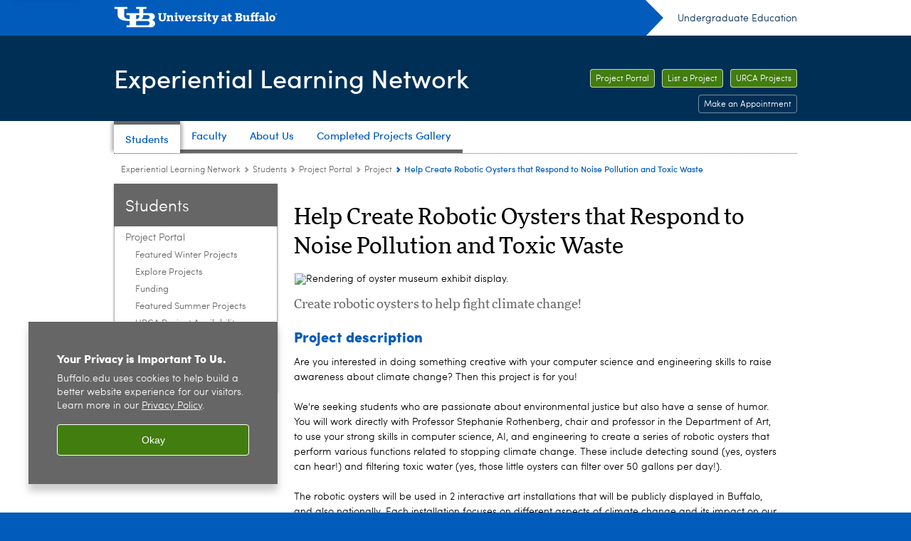

--- FILE ---
content_type: text/html; charset=UTF-8
request_url: https://www.buffalo.edu/eln/students/project-portal/host-page.host.html/content/shared/www/eln/project-portal/project-profiles/active-projects/help-create-robotic-oysters.detail.html
body_size: 8450
content:
<!DOCTYPE HTML><html lang="en" class="ubcms-65"><head><link rel="preconnect" href="https://www.googletagmanager.com/" crossorigin/><link rel="dns-prefetch" href="https://www.googletagmanager.com/"/><link rel="dns-prefetch" href="https://connect.facebook.net/"/><link rel="dns-prefetch" href="https://www.google-analytics.com/"/><meta http-equiv="X-UA-Compatible" content="IE=edge"/><meta http-equiv="content-type" content="text/html; charset=UTF-8"/><meta name="keywordIDs" content="ub-entity:eln/type/research-project,ub-entity:eln/theme/technology,ub-entity:eln/theme/sustainability,ub-entity:eln/school/cas,ub-entity:eln/theme/social-equity,ub-entity:arts-and-sciences/art,ub-entity:eln/project-availability/open,ub-entity:eln/format/hybrid-project"/><meta name="date" content="2024-12-13"/><meta property="thumbnail" content="https://www.buffalo.edu/content/shared/www/eln/project-portal/project-profiles/active-projects/help-create-robotic-oysters/_jcr_content/par/image_12499717.img.512.auto.jpg/1638392302059.jpg"/><meta property="thumbnail:alt" content="Rendering of oyster museum exhibit display. "/><meta property="og:title" content="Help Create Robotic Oysters that Respond to Noise Pollution and Toxic Waste"/><meta property="og:description" content="Create robotic oysters to help fight climate change!&amp;nbsp;"/><meta property="og:image" content="https://www.buffalo.edu/content/shared/www/eln/project-portal/project-profiles/active-projects/help-create-robotic-oysters/_jcr_content/par/image_12499717.img.512.auto.jpg/1638392302059.jpg"/><meta property="og:image:alt" content="Rendering of oyster museum exhibit display. "/><meta name="twitter:card" content="summary_large_image"/><meta id="meta-viewport" name="viewport" content="width=device-width,initial-scale=1"/><script>
            function adjustViewport() {
                if (screen.width > 720 && screen.width <= 1000) {
                    document.getElementById('meta-viewport').setAttribute('content','width=1000,initial-scale=1');
                }
                else {
                    document.getElementById('meta-viewport').setAttribute('content','width=device-width,initial-scale=1');
                }
            }

            window.addEventListener('resize', adjustViewport);
            adjustViewport();
        </script><script>(function(w,d,s,l,i){w[l]=w[l]||[];w[l].push({'gtm.start':new Date().getTime(),event:'gtm.js'});var f=d.getElementsByTagName(s)[0],j=d.createElement(s),dl=l!='dataLayer'?'&l='+l:'';j.async=true;j.src='https://www.googletagmanager.com/gtm.js?id='+i+dl;f.parentNode.insertBefore(j,f);})(window,document,'script','dataLayer','GTM-T5KRRKT');</script><script>(function(w,d,s,l,i){w[l]=w[l]||[];w[l].push({'gtm.start':new Date().getTime(),event:'gtm.js'});var f=d.getElementsByTagName(s)[0],j=d.createElement(s),dl=l!='dataLayer'?'&l='+l:'';j.async=true;j.src='https://www.googletagmanager.com/gtm.js?id='+i+dl;f.parentNode.insertBefore(j,f);})(window,document,'script','dataLayer','GTM-5ZX332');</script><title>Help Create Robotic Oysters that Respond to Noise Pollution and Toxic Waste - Experiential Learning Network - University at Buffalo</title><link rel="canonical" href="https://www.buffalo.edu/eln/students/project-portal/host-page.host.html/content/shared/www/eln/project-portal/project-profiles/active-projects/help-create-robotic-oysters.detail.html"/><meta name="keywords" content="Research Project, Technology, Sustainability, College of Arts &amp; Sciences, Social Equity, Art, Open, Hybrid Project"/><link rel="stylesheet" href="/v-05f1b1831d97ec03b6cbca87f5fdfdfd/etc/designs/ubcms/clientlibs.min.05f1b1831d97ec03b6cbca87f5fdfdfd.css" type="text/css"><link type="text/css" rel="stylesheet" href="/etc/designs/www/eln/css/main.css"/><script src="/v-0a5fefd446109e82d35bd3767b4e6bda/etc/designs/ubcms/clientlibs-polyfills.min.0a5fefd446109e82d35bd3767b4e6bda.js" nomodule></script><script src="/v-cee8557e8779d371fe722bbcdd3b3eb7/etc.clientlibs/clientlibs/granite/jquery.min.cee8557e8779d371fe722bbcdd3b3eb7.js"></script><script src="/v-c8339545b501e3db3abc37c9a4cc2d6e/etc.clientlibs/core/wcm/components/commons/site/clientlibs/container.min.c8339545b501e3db3abc37c9a4cc2d6e.js"></script><script src="/v-35068a8fcda18fa8cfe84d99ba6229b7/etc/designs/ubcms/clientlibs.min.35068a8fcda18fa8cfe84d99ba6229b7.js"></script><style>
    img.lazyload,img.lazyloading{position:relative;background:#EEE}
    img.lazyload:before,img.lazyloading:before{content:"";background:#EEE;position:absolute;top:0;left:0;bottom:0;right:0}
</style><script>
    window.top.document.documentElement.setAttribute('data-host', 'cmspub2 0117\u002D101246');
</script></head><body class="contentpage page" data-ubcms-pagetype="TWO_COL"><noscript><iframe src="https://www.googletagmanager.com/ns.html?id=GTM-T5KRRKT" height="0" width="0" style="display:none;visibility:hidden"></iframe></noscript><noscript><iframe src="https://www.googletagmanager.com/ns.html?id=GTM-5ZX332" height="0" width="0" style="display:none;visibility:hidden"></iframe></noscript><nav><a href="#skip-to-content" id="skip-to-content-link">Skip to Content</a></nav><div></div><div id="page"><div class="page-inner"><div class="page-inner-1"><div class="page-inner-2"><div class="page-inner-2a"></div><div class="page-inner-3"><header><div class="innerheader inheritedreference reference parbase"><div class="header-page unstructured-page page basicpage"><div class="root container responsivegrid no-padding"><div id="container-90b6caadef" class="cmp-container "><div class="aem-Grid aem-Grid--12 aem-Grid--default--12 "><div class="reference parbase aem-GridColumn aem-GridColumn--default--12"><div class="unstructuredpage page basicpage"><div class="par parsys "><div class="list parbase section"></div><script>UBCMS.longTermAlert.init()
</script></div></div><div contenttreeid="longtermalertbanner" contenttreestatus="Not published" style="display:none;"></div></div><div class="alertbanner reference parbase aem-GridColumn aem-GridColumn--default--12"><div contenttreeid="alertbanner" contenttreestatus="Not published" style="display:none;"></div><script>UBCMS.namespace('alert').init();</script></div><div class="core-header secondary theme-harriman-blue sans-serif aem-GridColumn aem-GridColumn--default--12"><div class="inner inherited" data-with-topnav="true"><div class="top with-parent-organizations"><div class="ub-title"><a href="//www.buffalo.edu/"> <span class="ub-logo"></span> <span class="ada-hidden"> (UB)</span> </a><div class="arrow"></div></div><div class="parent-organizations"><a href="https://undergrad.buffalo.edu/">Undergraduate Education</a></div></div><div class="stickable"><div class="main border-standard-gray"><a href="//www.buffalo.edu/" class="ub-logo-wrapper"> <span class="ub-logo"></span> <span class="ada-hidden">University at Buffalo (UB)</span> </a><div class="left"><div class="parent-organizations"><a href="https://undergrad.buffalo.edu/">Undergraduate Education</a></div><div class="site-title"><div class="title "><a href="/eln.html"> Experiential Learning Network </a></div></div></div><div class="right"><div class="tasknav container responsivegrid"><div id="container-1f413578c1" class="cmp-container"><div class="core-button buttoncomponent"><a href="/eln/students/project-portal.html" aria-label="Project Portal"> Project Portal </a></div><div class="core-button buttoncomponent"><a href="/eln/faculty/project-portal/list-a-project.html" aria-label="List a Project"> List a Project </a></div><div class="core-button buttoncomponent"><a href="/eln/students/project-portal/urca-project-availability.html" aria-label="URCA Projects"> URCA Projects </a></div><div class="core-button buttoncomponent color secondary"><a href="https://buffalo.navigate.eab.com/" aria-label="Make an Appointment"> Make an Appointment </a></div></div></div></div></div><div class="core-topnav topnav-base"><button id="mobile-toggle" class="mobile-toggle desktop-hidden" aria-expanded="false" aria-controls="topnav" title="Toggle Navigation Menu"> <span class="ada-hidden">Toggle Navigation Menu</span> </button><div class="mobile-toggle-triangle-pin desktop-hidden"></div><nav id="topnav" class="nav-main depth-1 " aria-label="site navigation"><div class="nav-main-inner"><div class="search-wrapper mobile" data-set="search-wrapper"></div><ul class="nav-wrapper top-choices" data-device="desktop" data-variant="top-choices"><li class="topnav-item compound theme-standard-gray active"><div class="nav-subtree nav-leaf topnav-item no-submenu"><span class="teaser teaser-inline " data-model="NavigationMenupageTeaser"> <a class="teaser-primary-anchor" href="/eln/students.html"> <span class="teaser-inner"> <!--noindex--><span class="teaser-date">3/20/24</span><!--endnoindex--> <span class="teaser-title">Students</span> </span> </a> </span></div></li><li class="topnav-item compound theme-standard-gray"><div class="nav-subtree nav-leaf topnav-item no-submenu"><span class="teaser teaser-inline " data-model="NavigationMenupageTeaser"> <a class="teaser-primary-anchor" href="/eln/faculty.html"> <span class="teaser-inner"> <!--noindex--><span class="teaser-date">6/6/24</span><!--endnoindex--> <span class="teaser-title">Faculty</span> </span> </a> </span></div></li><li class="topnav-item compound theme-standard-gray"><div class="nav-subtree nav-leaf topnav-item no-submenu"><span class="teaser teaser-inline " data-model="NavigationMenupageTeaser"> <a class="teaser-primary-anchor" href="/eln/about-us.html"> <span class="teaser-inner"> <!--noindex--><span class="teaser-date">6/6/24</span><!--endnoindex--> <span class="teaser-title">About Us</span> </span> </a> </span></div></li><li class="topnav-item basic theme-standard-gray"><div class="nav-subtree nav-leaf topnav-item no-submenu"><span class="teaser teaser-inline " data-model="PageTeaser"> <a class="teaser-primary-anchor" href="/eln/completed-projects-gallery.html"> <span class="teaser-inner"> <!--noindex--><span class="teaser-date">11/1/22</span><!--endnoindex--> <span class="teaser-title">Completed Projects Gallery</span> </span> </a> </span></div></li></ul><ul class="nav-wrapper full" data-device="mobile" data-variant="full"><li class="topnav-item basic theme-standard-gray active"><div class="nav-subtree nav-leaf topnav-item no-submenu"><span class="teaser teaser-inline " data-model="PageTeaser"> <a class="teaser-primary-anchor" href="/eln/students.html"> <span class="teaser-inner"> <!--noindex--><span class="teaser-date">8/8/24</span><!--endnoindex--> <span class="teaser-title">Students</span> </span> </a> </span></div></li><li class="topnav-item basic theme-standard-gray"><div class="nav-subtree nav-leaf topnav-item no-submenu"><span class="teaser teaser-inline " data-model="PageTeaser"> <a class="teaser-primary-anchor" href="/eln/faculty.html"> <span class="teaser-inner"> <!--noindex--><span class="teaser-date">5/16/25</span><!--endnoindex--> <span class="teaser-title">Faculty</span> </span> </a> </span></div></li><li class="topnav-item basic theme-standard-gray"><div class="nav-subtree nav-leaf topnav-item no-submenu"><span class="teaser teaser-inline " data-model="PageTeaser"> <a class="teaser-primary-anchor" href="/eln/about-us.html"> <span class="teaser-inner"> <!--noindex--><span class="teaser-date">7/31/25</span><!--endnoindex--> <span class="teaser-title">About Us</span> </span> </a> </span></div></li><li class="topnav-item basic theme-standard-gray"><div class="nav-subtree nav-leaf topnav-item no-submenu"><span class="teaser teaser-inline " data-model="RedirectpageTeaser"> <a class="teaser-primary-anchor" href="https://www.buffalo.edu/eln/students/project-portal/host-page.host.html/content/shared/www/eln/project-portal/topic-pages/active-topic-pages/sdg-project-challenges.detail.html"> <span class="teaser-inner"> <!--noindex--><span class="teaser-date">6/20/24</span><!--endnoindex--> <span class="teaser-title">SDG Project Challenges</span> </span> </a> </span></div></li><li class="topnav-item basic theme-standard-gray"><div class="nav-subtree nav-leaf topnav-item no-submenu"><span class="teaser teaser-inline " data-model="PageTeaser"> <a class="teaser-primary-anchor" href="/eln/completed-projects-gallery.html"> <span class="teaser-inner"> <!--noindex--><span class="teaser-date">11/1/22</span><!--endnoindex--> <span class="teaser-title">Completed Projects Gallery</span> </span> </a> </span></div></li></ul><div class="search-wrapper desktop" data-set="search-wrapper"><div class="search"><!--noindex--> <!--endnoindex--></div></div><div class="audiencenav list parbase"></div><div class="tasknav container responsivegrid"><div id="container-9d30d44011" class="cmp-container"><div class="core-button buttoncomponent"><a href="/eln/students/project-portal.html" aria-label="Project Portal"> Project Portal </a></div><div class="core-button buttoncomponent"><a href="/eln/faculty/project-portal/list-a-project.html" aria-label="List a Project"> List a Project </a></div><div class="core-button buttoncomponent"><a href="/eln/students/project-portal/urca-project-availability.html" aria-label="URCA Projects"> URCA Projects </a></div><div class="core-button buttoncomponent color secondary"><a href="https://buffalo.navigate.eab.com/" aria-label="Make an Appointment"> Make an Appointment </a></div></div></div></div></nav><script>
    // Setup document ready and window resize listeners for async/lazy loading topnav submenus.
    new UBCMS.core.topnav.SubmenuLoader(
        '\/content\/www\/eln\/config\/jumbo\u002Dheader\/jcr:content\/root\/header\/topnav',
        'https:\/\/www.buffalo.edu\/eln\/students\/project\u002Dportal\/host\u002Dpage.html',
        '.core-topnav .nav-wrapper'
    ).initLoadListeners();
</script></div></div></div><script>new UBCMS.core.header.StickyHeader('.core-header').initScrollListener();</script></div><div class="container responsivegrid no-padding aem-GridColumn aem-GridColumn--default--12"><div id="container-a8e9564923" class="cmp-container"><div class="breadcrumbs"><div class="breadcrumbs-inner" role="navigation" aria-label="breadcrumbs"><ul class="breadcrumb"><li><a aria-label="www.buffalo.edu:Experiential Learning Network" href="/eln.html">Experiential Learning Network</a> <span class="arrow"><span>&gt;</span></span></li><li><a aria-label="Experiential Learning Network:Students" href="/eln/students.html">Students</a> <span class="arrow"><span>&gt;</span></span></li><li><a aria-label="Students:Project Portal" href="/eln/students/project-portal.html">Project Portal</a> <span class="arrow"><span>&gt;</span></span></li><li><a aria-label="Project Portal:Project" href="/eln/students/project-portal/host-page.html">Project</a> <span class="arrow"><span>&gt;</span></span></li><li class="current-page">Help Create Robotic Oysters that Respond to Noise Pollution and Toxic Waste</li></ul></div></div></div></div></div></div></div></div><div contenttreeid="innerheader" contenttreestatus="Not published" style="display:none;"></div></div></header><div id="columns" class="two-column clearfix"><div class="columns-bg columns-bg-1"><div class="columns-bg columns-bg-2"><div class="columns-bg columns-bg-3"><div class="columns-bg columns-bg-4"><div id="left"><div class="leftnav"><nav class="inner" aria-label="section navigation"><div class="title"><a href="/eln/students.html"><span class="title">Students</span></a></div><ul class="menu nav-level-1"><li class="first active-trail"><span><a aria-label="Students:Project Portal" href="/eln/students/project-portal.html">Project Portal</a></span><ul class="menu nav-level-2"><li class="first"><a aria-label="Project Portal:Featured Winter Projects" href="/eln/students/project-portal/featured-winter-projects.html">Featured Winter Projects</a></li><li><a aria-label="Project Portal:Explore Projects" href="/eln/students/project-portal.html">Explore Projects</a></li><li><a aria-label="Project Portal:Funding" href="/eln/students/project-portal/funding.html">Funding</a></li><li><a aria-label="Project Portal:Featured Summer Projects" href="/eln/students/project-portal/featured-summer-projects1.html">Featured Summer Projects</a></li><li class="last"><a aria-label="Project Portal:URCA Project Availability" href="/eln/students/project-portal/urca-project-availability.html">URCA Project Availability</a></li></ul></li><li><a aria-label="Students:Opportunities &amp; Resources" href="/eln/students/opportunities.html">Opportunities &amp; Resources</a></li><li class="last"><a aria-label="Students:Undergraduate Research" href="/eln/students/undergraduate-research.html">Undergraduate Research</a></li></ul><div class="relatedLinks relatedlinksreference reference parbase"></div></nav></div><div class="mobile-left-col hide-in-narrow" data-set="mobile-center-bottom-or-right-top"><div class="leftcol parsys iparsys" role="complementary"><div class="flexmodule imagebase section"><div class="flexmodule-inner has-image"><div class="flexmodule-style-largeimg"><div id="ubcms-gen-284568850" class="teaser teaser-block teaser-split-anchor " data-model="FlexModule" data-has-media data-has-title><div class="teaser-inner"><div class="teaser-start"><div class="teaser-media teaser-images"><a href="//www.youtube.com/watch?v=aMNPXCFvMsA" class="teaser-video-popup"><div class="teaser-video" aria-label="Earn your Digital Badge"><div class="teaser-image "><img class="teaser-video-image" src="//img.youtube.com/vi/aMNPXCFvMsA/mqdefault.jpg" alt=" "/></div></div></a></div><div class="teaser-content"><div class="teaser-title nolink"><a href="/eln/students/opportunities/project-based-collaboration-digital-badges.html" class="teaser-primary-anchor " aria-label="Earn your Digital Badge"> <span aria-hidden="true">Earn your Digital Badge</span> </a></div></div></div><div class="teaser-end"><div class="teaser-content"><div class="teaser-links"><div class="list parbase"></div></div></div></div></div><div class="teaser-clear"></div><script>
        jQuery('#ubcms\u002Dgen\u002D284568850').find(
            '.teaser\u002Dvideo\u002Dpopup'
        ).magnificPopup({
            type: 'iframe',
            mainClass: 'mfp-with-zoom',
            removalDelay: 300,
            fixedContentPos: true,
            fixedBgPos: true
        });
    </script></div></div></div><div class="flexmodule-clear"></div></div><div class="section"><div class="new"></div></div><div class="iparys_inherited"><div class="leftcol iparsys parsys"></div></div></div></div></div><script>
                            (function() {
                                var $firstLeftIparsysInherited = $('#left .iparys_inherited').eq(0);
                                var $firstLeftIparsysSection = $('#left > .iparsys:first-child > .section:first-child');
                                var $mcbort = $('.mobile-center-bottom-or-right-top');

                                if ($firstLeftIparsysInherited.length && $firstLeftIparsysInherited.html().replace(/\s+|<\/?div\b[^>]*>/gi, '') === '')
                                    $firstLeftIparsysInherited.addClass('empty');
                                
                                if ($firstLeftIparsysSection.length && $firstLeftIparsysSection.html().replace(/\s+|<\/?div\b[^>]*>/gi, '') === '')
                                    $firstLeftIparsysSection.addClass('empty');
                                
                                if ($mcbort.length && $mcbort.html().replace(/\s+|<\/?div\b[^>]*>/gi, '') === '')
                                    $mcbort.addClass('empty');

                                $('[role=complementary]').each(function() {
                                    var $this = $(this);
                                    if ($this.children().filter(':not(.empty)').filter(':not(:empty)').length === 0)
                                        $this.removeAttr('role');
                                });

                                if ($('.leftcol[role=complementary]').length > 0 && $('#right[role=complementary]').length > 0) {
                                    $('.leftcol[role=complementary]').attr('aria-label', 'left column');
                                    $('#right[role=complementary]').attr('aria-label', 'right column');
                                }
                            })();
                        </script><div id="skip-to-content"></div><div id="center" role="main"><div class="mobile-content-top" data-set="content-top"></div><div class="unstructuredpage page basicpage"><div class="par parsys "><div class="title section"><h1 onpaste="onPasteFilterPlainText(event)" id="title"> Help Create Robotic Oysters that Respond to Noise Pollution and Toxic Waste </h1></div><div class="image-container image-container-680"><div class="image border-hide"><noscript><picture contenttreeid='image_12499717' contenttreestatus='Not published'><source type="image/jpeg" media="(max-width: 568px)" srcset="/content/shared/www/eln/project-portal/project-profiles/active-projects/help-create-robotic-oysters/jcr:content/par/image_12499717.img.448.auto.m.q50.jpg/1638392302059.jpg, /content/shared/www/eln/project-portal/project-profiles/active-projects/help-create-robotic-oysters/jcr:content/par/image_12499717.img.576.auto.m.q50.jpg/1638392302059.jpg 2x"><source type="image/jpeg" media="(max-width: 720px)" srcset="/content/shared/www/eln/project-portal/project-profiles/active-projects/help-create-robotic-oysters/jcr:content/par/image_12499717.img.688.auto.q80.jpg/1638392302059.jpg"><source type="image/jpeg" srcset="/content/shared/www/eln/project-portal/project-profiles/active-projects/help-create-robotic-oysters/jcr:content/par/image_12499717.img.680.auto.jpg/1638392302059.jpg, /content/shared/www/eln/project-portal/project-profiles/active-projects/help-create-robotic-oysters/jcr:content/par/image_12499717.img.1360.auto.q65.jpg/1638392302059.jpg 2x"><img alt="Rendering of oyster museum exhibit display. " width="680" class="img-680 cq-dd-image lazyload" src="/content/shared/www/eln/project-portal/project-profiles/active-projects/help-create-robotic-oysters/_jcr_content/par/image_12499717.img.680.auto.jpg/1638392302059.jpg" data-sizes="auto" data-parent-fit="contain" srcset="/content/shared/www/eln/project-portal/project-profiles/active-projects/help-create-robotic-oysters/jcr:content/par/image_12499717.img.1360.auto.q65.jpg/1638392302059.jpg 2x"></picture></noscript><picture class="no-display" contenttreeid='image_12499717' contenttreestatus='Not published'><source type="image/jpeg" media="(max-width: 568px)" data-srcset="/content/shared/www/eln/project-portal/project-profiles/active-projects/help-create-robotic-oysters/jcr:content/par/image_12499717.img.448.auto.m.q50.jpg/1638392302059.jpg, /content/shared/www/eln/project-portal/project-profiles/active-projects/help-create-robotic-oysters/jcr:content/par/image_12499717.img.576.auto.m.q50.jpg/1638392302059.jpg 2x"><source type="image/jpeg" media="(max-width: 720px)" data-srcset="/content/shared/www/eln/project-portal/project-profiles/active-projects/help-create-robotic-oysters/jcr:content/par/image_12499717.img.688.auto.q80.jpg/1638392302059.jpg"><source type="image/jpeg" data-srcset="/content/shared/www/eln/project-portal/project-profiles/active-projects/help-create-robotic-oysters/jcr:content/par/image_12499717.img.680.auto.jpg/1638392302059.jpg, /content/shared/www/eln/project-portal/project-profiles/active-projects/help-create-robotic-oysters/jcr:content/par/image_12499717.img.1360.auto.q65.jpg/1638392302059.jpg 2x"><img alt="Rendering of oyster museum exhibit display. " width="680" class="img-680 cq-dd-image lazyload" data-src="/content/shared/www/eln/project-portal/project-profiles/active-projects/help-create-robotic-oysters/jcr%3acontent/par/image_12499717.img.680.auto.jpg/1638392302059.jpg" data-sizes="auto" data-parent-fit="contain" data-srcset="/content/shared/www/eln/project-portal/project-profiles/active-projects/help-create-robotic-oysters/jcr:content/par/image_12499717.img.1360.auto.q65.jpg/1638392302059.jpg 2x"></picture><script>jQuery('picture.no-display').removeClass('no-display');</script></div></div><div class="introtext text parbase section"><p>Create robotic oysters to help fight climate change!&nbsp;<br/></p></div><div class="title section"><h2 onpaste="onPasteFilterPlainText(event)" id="title_1794813625"> Project description </h2></div><div class="text parbase section"><p>Are you interested in doing something creative with your computer science and engineering skills to raise awareness about climate change? Then this project is for you!<br/> <br/> We're seeking students who are passionate about environmental justice but also have a sense of humor. You will work directly with Professor Stephanie Rothenberg, chair and professor in the Department of Art, to use your strong skills in computer science, AI, and engineering to create a series of robotic oysters that perform various functions related to stopping climate change. These include detecting sound (yes, oysters can hear!) and filtering toxic water (yes, those little oysters can filter over 50 gallons per day!).<br/> <br/> The robotic oysters will be used in 2 interactive art installations that will be publicly displayed in Buffalo, and also nationally. Each installation focuses on different aspects of climate change and its impact on our oceans and marine life. In addition to the robotic oysters, you will be able to develop captivating data visualizations that will be projected on large screens in the installations. One of the installations uses sound recordings and sonic mapping.<br/></p></div><div class="title section"><h2 onpaste="onPasteFilterPlainText(event)" id="title_1607423072"> Project outcome </h2></div><div class="text parbase section"><ul><li>You will create a prototype of the project's robotic oyster and have produced data visualizations&nbsp;</li><li>You will learn how to think outside the box that will lead to innovative and unique solutions for addressing climate change that utilize an unconventional combination of CS + AI + engineering + creativity and the arts!</li><li>You will learn to work with a broad range of collaborators using an interdisciplinary approach to problem solving that include not only visual artists but also scientists, activists, musicians and more!</li><li>You will learn how to use underwater sound recording devices to create sonic data mappings.<br/></li><li>In addition to the scientific and technical community, you will learn how to use your skills for more inclusive, social justice purposes, that enable you to speak to a broader, public audience.</li></ul></div><div class="title section"><h2 onpaste="onPasteFilterPlainText(event)" id="title_1851749144"> Project details </h2></div><div class="table parbase section"><div class="table-style-hstripes "><table width="100%" cellspacing="0" cellpadding="1" border="1"> <caption>Timing, eligibility and other details</caption> <tbody><tr><td width="50%">Length of commitment</td> <td>About 6-9 months</td> </tr><tr><td>Start time</td> <td>Winter (December or January)</td> </tr><tr><td>In-person, remote, or hybrid?</td> <td>Hybrid</td> </tr><tr><td>Level of collaboration</td> <td>Individual student project</td> </tr><tr><td>Benefits</td> <td>Research experience; academic credit; work study; stipend</td> </tr><tr><td>Who is eligible</td> <td>Juniors and seniors who know how to code and are proficient in Processing (Arduino) and Python (Raspberry Pi/Neopixel). Additional skills in internet design/development a plus.</td> </tr></tbody></table></div></div><div class="title section"><h2 onpaste="onPasteFilterPlainText(event)" id="title_79752825"> Core partners </h2></div><div class="text parbase section"><ul><li><a href="https://www.buffalo.edu/genomeenvironmentmicrobiome/coalesce.html">UB Coalesce Center for Biological Art</a></li><li><a href="https://www.billionoysterproject.org/">Billion Oyster Project, NYC</a></li><li><a href="https://www.newyorkharborschool.org/">New York Harbor School, NYC</a></li></ul></div><div class="title section"><h2 onpaste="onPasteFilterPlainText(event)" id="title_475433803"> Project mentor </h2></div><div class="reference2 reference parbase section"><div class="unstructuredpage page basicpage"><div class="par parsys "><div class="staffdirectory imagebase section"><div class="staff_member"><div class="staff_photo nophoto"></div><div class="staff_name nophoto-name"><p><span class="staff_name_bolded">Stephanie Rothenberg</span></p><p><span class="staff_title_italic">Professor and Chair</span><br/></p><p><span>Art</span></p></div><div class="staff_contact nophoto-contact"><p></p><p>Phone: (716) 645-0546</p><p>Email: <a class="longtext" href="mailto:sjr6@buffalo.edu">sjr6@buffalo.edu</a></p></div><div class="clear_all"></div></div><script>

        jQuery(document).ready(function(){

            jQuery('.staffdirectory .longtext').each(function() {
               jQuery(this).removeClass("longtext");
               jQuery(this).html(jQuery(this).html().replace(/(\/|\?|=|\&|%|@)/g, '$1<wbr>'));
            });


        });

    </script></div></div></div><div contenttreeid="reference2" contenttreestatus="Not published" style="display:none;"></div></div><div class="reference2 reference parbase section"><div class="unstructuredpage page basicpage"><div class="par parsys "><div class="title section"><h2 onpaste="onPasteFilterPlainText(event)" id="title-1"> Start the project </h2></div><div class="text parbase section"><ol><li><b>Email the project mentor</b> using the contact information above to express your interest and get approval to work on the project. <i>(Here are helpful tips on&nbsp;<a href="/eln/students/opportunities/how-to-contact-a-project-mentor.html">how to contact a project mentor</a>.)</i></li><li>After you receive approval from the mentor to start this project, <b>click the button to start the digital badge.</b>&nbsp;<i>(Learn more about <a href="/eln/students/opportunities/project-based-collaboration-digital-badges.html" target="_blank">ELN's&nbsp;digital badge options</a>.)&nbsp;</i></li></ol></div></div></div><div contenttreeid="reference2_1289621127" contenttreestatus="Not published" style="display:none;"></div></div><div class="reference2 reference parbase section"><div class="unstructuredpage page basicpage"><div class="par parsys "><div class="buttoncomponent sidebyside green"><a href="https://ubuffaloeln.formstack.com/workflows/eln_digital_badges" aria-label="Start the Digital Badge" target="_blank"> Start the Digital Badge </a></div></div></div><div contenttreeid="reference2_1439640318" contenttreestatus="Not published" style="display:none;"></div></div><div class="reference2 reference parbase section"><div class="unstructuredpage page basicpage"><div class="par parsys "><div class="blank hr" style="clear:left;height:10px;"></div><div class="hr dblhrline" style="clear:left;"></div><div class="title section"><h4 onpaste="onPasteFilterPlainText(event)" id="title-2"> Preparation activities </h4></div></div></div><div contenttreeid="reference2_1186088687" contenttreestatus="Not published" style="display:none;"></div></div><div class="reference2 reference parbase section"><div class="unstructuredpage page basicpage"><div class="par parsys "><div class="text parbase section"><p>The specific preparation activities for this project will be customized through discussions between you and your project mentor. Please be sure to ask them for the instructions to complete the required preparation activities.</p></div></div></div><div contenttreeid="reference2_1305466264" contenttreestatus="Not published" style="display:none;"></div></div><div class="text parbase section"><ul><li><a href="http://stephanierothenberg.com/">Please also familiarize yourself with Professor Rothenberg's website as a first step.</a></li></ul></div><div class="title section"><h3 onpaste="onPasteFilterPlainText(event)" id="title_1178038978"> Keywords </h3></div><div class="text parbase section"><p>Art<br/></p></div></div></div><div class="mobile-content-bottom" data-set="content-bottom"></div><div class="mobile-center-or-right-bottom" data-set="center-or-right-bottom"></div><div class="mobile-center-bottom-or-right-top" data-set="mobile-center-bottom-or-right-top"></div></div></div></div></div></div></div></div></div></div></div></div><footer><div class="footer inheritedreference reference parbase"><div class="footerconfigpage contentpage page basicpage"><div class="par parsys "><div class="fatfooter section"><div class="footer-mode-fat clearfix"><div class="site-index-toggle"><a href="#">Site Index</a></div><div class="footer-columns footer-columns-4"><div class="footer-column footer-column-1"><div class="col1 parsys"><div class="title section"><h2 onpaste="onPasteFilterPlainText(event)" id="title-3"> <a href="/eln.html">Experiential Learning Network</a> </h2></div><div class="text parbase section"><p>24 Capen Hall</p><p>Buffalo, NY 14260</p><p><a href="mailto:UBELN@buffalo.edu">UBELN@buffalo.edu</a></p><p>716-645-8177</p><p>&nbsp;</p></div></div></div><div class="footer-column footer-column-2"><div class="col2 parsys"><div class="list parbase section"><div id="ubcms-gen-284568895" data-columnize-row="1" data-model="UBList"><ul class="link-list" data-columnize="1"><li><span class="teaser teaser-inline " data-model="SyntheticpageTeaser"> <a class="teaser-primary-anchor" href="https://www.buffalo.edu/1capen/"> <span class="teaser-inner"> <span class="teaser-title">1Capen</span> </span> </a> </span></li><li><span class="teaser teaser-inline " data-model="SyntheticpageTeaser"> <a class="teaser-primary-anchor" href="http://registrar.buffalo.edu/calendars/academic/index.php"> <span class="teaser-inner"> <span class="teaser-title">Academic Calendar</span> </span> </a> </span></li><li><span class="teaser teaser-inline " data-model="SyntheticpageTeaser"> <a class="teaser-primary-anchor" href="https://www.buffalo.edu/financialaid.html"> <span class="teaser-inner"> <span class="teaser-title">Financial Aid</span> </span> </a> </span></li></ul></div><div class="clearfix"></div><script>
            UBCMS.list.listlimit('ubcms\u002Dgen\u002D284568895', '100',
                                 '100');
        </script></div></div></div><div class="footer-column footer-column-3"><div class="col3 parsys"><div class="list parbase section"><div id="ubcms-gen-284568903" data-columnize-row="1" data-model="UBList"><ul class="link-list" data-columnize="1"><li><span class="teaser teaser-inline " data-model="SyntheticpageTeaser"> <a class="teaser-primary-anchor" href="https://myub.buffalo.edu/myub/pw/template/myub.html"> <span class="teaser-inner"> <span class="teaser-title">MyUB</span> </span> </a> </span></li><li><span class="teaser teaser-inline " data-model="SyntheticpageTeaser"> <a class="teaser-primary-anchor" href="http://registrar.buffalo.edu/"> <span class="teaser-inner"> <span class="teaser-title">Registrar</span> </span> </a> </span></li><li><span class="teaser teaser-inline " data-model="SyntheticpageTeaser"> <a class="teaser-primary-anchor" href="//buffalo.edu/studentaccounts.html"> <span class="teaser-inner"> <span class="teaser-title">Student Accounts</span> </span> </a> </span></li></ul></div><div class="clearfix"></div><script>
            UBCMS.list.listlimit('ubcms\u002Dgen\u002D284568903', '100',
                                 '100');
        </script></div></div></div><div class="footer-column footer-column-4"><div class="col4 parsys"><div class="list parbase section"><div id="ubcms-gen-284568910" data-columnize-row="1" data-model="UBList"><ul class="link-list" data-columnize="1"><li><span class="teaser teaser-inline " data-model="SyntheticpageTeaser"> <a class="teaser-primary-anchor" href="https://www.buffalo.edu/studentlife.html"> <span class="teaser-inner"> <span class="teaser-title">Student Life</span> </span> </a> </span></li><li><span class="teaser teaser-inline " data-model="SyntheticpageTeaser"> <a class="teaser-primary-anchor" href="https://www.buffalo.edu/studentsuccess/advising.html"> <span class="teaser-inner"> <span class="teaser-title">Undergraduate Advising</span> </span> </a> </span></li><li><span class="teaser teaser-inline " data-model="SyntheticpageTeaser"> <a class="teaser-primary-anchor" href="https://catalogs.buffalo.edu/"> <span class="teaser-inner"> <span class="teaser-title">Undergraduate Catalog</span> </span> </a> </span></li></ul></div><div class="clearfix"></div><script>
            UBCMS.list.listlimit('ubcms\u002Dgen\u002D284568910', '100',
                                 '100');
        </script></div></div></div></div><div><div class="footer-mode-simple clearfix"><a class="ub-logo-link" href="//www.buffalo.edu/"> <img class="ub-logo" src="/v-e541efb31faa2518c910054a542e1234/etc.clientlibs/wci/components/block/fatfooter/clientlibs/resources/ub-logo-two-line.png" alt="University at Buffalo (UB), The State University of New York" width="241" height="32"/> </a><div class="footer-columns footer-columns-1"><div class="footer-column footer-column-1"><div class="col1 parsys"></div></div></div><div class="copyright"><span class="copy"></span><script>jQuery(".copyright .copy").html("&copy; " + (new Date()).getFullYear());</script>&nbsp;<a href="//www.buffalo.edu/">University at Buffalo</a>. All rights reserved.&nbsp;&nbsp;|&nbsp;&nbsp;<a href="//www.buffalo.edu/administrative-services/policy-compliance-and-internal-controls/policy/ub-policy-lib/privacy.html">Privacy</a>&nbsp;&nbsp;|&nbsp; <a href="//www.buffalo.edu/access/help.html">Accessibility</a></div></div></div></div></div></div></div><div contenttreeid="footer" contenttreestatus="Not published" style="display:none;"></div></div><div><!-- Cookie Notification Banner --><div id="cookie-banner" role="region" tabindex="0" aria-label="Cookie banner"><div class="banner-content"><h1 id="banner-title" class="banner-title">Your Privacy is Important To Us.</h1><p id="banner-body" class="banner-body">Buffalo.edu uses cookies to help build a better website experience for our visitors. Learn more in our <a id="privacy-link" aria-label="privacy policy" href="https://www.buffalo.edu/administrative-services/policy-compliance-and-internal-controls/policy/ub-policy-lib/privacy.html">Privacy Policy</a><span aria-hidden="true">.</span></p></div><button class="banner-btn" aria-label="Okay">Okay</button></div></div></footer></body></html>

--- FILE ---
content_type: text/html; charset=UTF-8
request_url: https://www.buffalo.edu/content/www/eln/config/jumbo-header/jcr:content/root/header/topnav.submenus.html
body_size: 3016
content:
<div class="topnav-submenus-root" data-device="desktop" data-variant="top-choices"><div class="section collapsible accordion panelcontainer"><div class="cmp-section nav-subtree nav-root" id="ubcms-gen-289270072"><div class="nav-menu-section-title"><span class="teaser teaser-inline " data-model="NavigationMenupageTeaser"> <a class="teaser-primary-anchor" href="/eln/students.html"> <span class="teaser-inner"> <!--noindex--><span class="teaser-date">3/20/24</span><!--endnoindex--> <span class="teaser-title">Students</span> </span> </a> </span></div><div class="cmp-collapsible cmp-accordion" data-cmp-is="accordion" data-placeholder-text="false"><div class="cmp-accordion__item" data-cmp-hook-accordion="item" id="ubcms-gen-289270073"><div class="cmp-accordion__header "><button id="ubcms-gen-289270073-button" class="cmp-accordion__button" aria-controls="ubcms-gen-289270073-panel" data-cmp-hook-accordion="button"> <span class="cmp-accordion__title">Students</span> <span class="cmp-accordion__icon"></span> </button></div><div data-cmp-hook-accordion="panel" id="ubcms-gen-289270073-panel" class="cmp-accordion__panel cmp-accordion__panel--hidden nav-branch depth-2" role="region" aria-labelledby="ubcms-gen-289270073-button"><div class="container responsivegrid"><div class="cmp-container"><div class="nav-branch-content" data-page-include="/content/www/eln/config/jumbo-header/students/jcr:content"><div class="root container responsivegrid no-padding enriched-compound depth-2"><div id="container-54d5fd550a" class="cmp-container "><div class="aem-Grid aem-Grid--24 aem-Grid--default--24 "><div class="container responsivegrid nav-menu-top padding-all aem-GridColumn--default--none aem-GridColumn aem-GridColumn--default--24 aem-GridColumn--offset--default--0"><div id="container-b3fd5fa22a" class="cmp-container "><div class="aem-Grid aem-Grid--12 aem-Grid--default--12 "></div></div></div><div class="container responsivegrid nav-menu-columns padding-desktop aem-GridColumn--default--none aem-GridColumn aem-GridColumn--default--24 aem-GridColumn--offset--default--0"><div id="container-1b8b3da9e8" class="cmp-container "><div class="aem-Grid aem-Grid--24 aem-Grid--tablet--24 aem-Grid--default--24 "><div class="container responsivegrid padding-all aem-GridColumn--offset--tablet--0 aem-GridColumn--default--none aem-GridColumn aem-GridColumn--tablet--newline aem-GridColumn--default--6 aem-GridColumn--offset--default--0 aem-GridColumn--tablet--24"><div id="container-75439de81d" class="cmp-container"><div class="section collapsible accordion panelcontainer standard-column"><div class="cmp-section nav-subtree nav-root" id="section-750537df3b"><div class="nav-menu-section-title"><span class="teaser teaser-inline "> <a class="teaser-primary-anchor" href="/eln/students/project-portal.html"> <span class="teaser-inner"> <span class="teaser-title">Project Portal</span> </span> </a> </span></div><div id="section-750537df3b-collapsible" class="cmp-collapsible cmp-accordion" data-cmp-is="accordion" data-placeholder-text="false"><div class="cmp-accordion__item" data-cmp-hook-accordion="item" id="ubcms-gen-289270076"><div class="cmp-accordion__header "><button id="ubcms-gen-289270076-button" class="cmp-accordion__button" aria-controls="ubcms-gen-289270076-panel" data-cmp-hook-accordion="button"> <span class="cmp-accordion__title">Project Portal</span> <span class="cmp-accordion__icon"></span> </button></div><div data-cmp-hook-accordion="panel" id="ubcms-gen-289270076-panel" class="cmp-accordion__panel cmp-accordion__panel--hidden nav-branch depth-3" role="region" aria-labelledby="ubcms-gen-289270076-button"><div class="container responsivegrid"><div id="container-559eb94624" class="cmp-container"><div class="navigation list parbase"><div id="ubcms-gen-289270078" data-columnize-row="1" data-model="Navigation"><ul class="link-list" data-columnize="1"><li><div class="nav-subtree nav-leaf"><span class="teaser teaser-inline " data-model="PageTeaser"> <a class="teaser-primary-anchor" href="/eln/students/project-portal/featured-winter-projects.html"> <span class="teaser-inner"> <!--noindex--><span class="teaser-date">12/17/25</span><!--endnoindex--> <span class="teaser-title">Featured Winter Projects</span> </span> </a> </span></div></li><li><div class="nav-subtree nav-leaf" data-redirect><span class="teaser teaser-inline " data-model="PageTeaser"> <a class="teaser-primary-anchor" href="/eln/students/project-portal.html"> <span class="teaser-inner"> <!--noindex--><span class="teaser-date">9/3/19</span><!--endnoindex--> <span class="teaser-title">Explore Projects</span> </span> </a> </span></div></li><li><div class="nav-subtree nav-leaf"><span class="teaser teaser-inline " data-model="PageTeaser"> <a class="teaser-primary-anchor" href="/eln/students/project-portal/funding.html"> <span class="teaser-inner"> <!--noindex--><span class="teaser-date">5/19/25</span><!--endnoindex--> <span class="teaser-title">Funding</span> </span> </a> </span></div></li><li><div class="nav-subtree nav-leaf"><span class="teaser teaser-inline " data-model="PageTeaser"> <a class="teaser-primary-anchor" href="/eln/students/project-portal/featured-summer-projects1.html"> <span class="teaser-inner"> <!--noindex--><span class="teaser-date">1/14/26</span><!--endnoindex--> <span class="teaser-title">Featured Summer Projects</span> </span> </a> </span></div></li><li><div class="nav-subtree nav-leaf"><span class="teaser teaser-inline " data-model="PageTeaser"> <a class="teaser-primary-anchor" href="/eln/students/project-portal/urca-project-availability.html"> <span class="teaser-inner"> <!--noindex--><span class="teaser-date">12/3/25</span><!--endnoindex--> <span class="teaser-title">URCA Project Availability</span> </span> </a> </span></div></li></ul></div><div class="clearfix"></div><script>
            UBCMS.list.listlimit('ubcms\u002Dgen\u002D289270078', '100',
                                 '100');
        </script></div></div></div></div></div><script id="ubcms-gen-289270096">
            $(() => new UBCMS.core.accordion.Accordion($("#ubcms\u002Dgen\u002D289270096").parent()));
        </script></div></div><script>UBCMS.namespace('core.section').monitorAriaAttrs("#section\u002D750537df3b")</script></div></div></div><div class="container responsivegrid padding-all left-border aem-GridColumn--offset--tablet--0 aem-GridColumn--default--none aem-GridColumn aem-GridColumn--tablet--newline aem-GridColumn--default--6 aem-GridColumn--offset--default--0 aem-GridColumn--tablet--24"><div id="container-98ea380deb" class="cmp-container"><div class="section collapsible accordion panelcontainer standard-column"><div class="cmp-section nav-subtree nav-root" id="section-601c8b56a7"><div class="nav-menu-section-title"><span class="teaser teaser-inline "> <a class="teaser-primary-anchor" href="/eln/students/opportunities.html"> <span class="teaser-inner"> <span class="teaser-title">Opportunities &amp; Resources</span> </span> </a> </span></div><div id="section-601c8b56a7-collapsible" class="cmp-collapsible cmp-accordion" data-cmp-is="accordion" data-placeholder-text="false"><div class="cmp-accordion__item" data-cmp-hook-accordion="item" id="ubcms-gen-289270098"><div class="cmp-accordion__header "><button id="ubcms-gen-289270098-button" class="cmp-accordion__button" aria-controls="ubcms-gen-289270098-panel" data-cmp-hook-accordion="button"> <span class="cmp-accordion__title">Opportunities &amp; Resources</span> <span class="cmp-accordion__icon"></span> </button></div><div data-cmp-hook-accordion="panel" id="ubcms-gen-289270098-panel" class="cmp-accordion__panel cmp-accordion__panel--hidden nav-branch depth-3" role="region" aria-labelledby="ubcms-gen-289270098-button"><div class="container responsivegrid"><div id="container-8ea9058d71" class="cmp-container"><div class="navigation list parbase"><div id="ubcms-gen-289270101" data-columnize-row="1" data-model="Navigation"><ul class="link-list" data-columnize="1"><li><div class="nav-subtree nav-leaf"><span class="teaser teaser-inline " data-model="PageTeaser"> <a class="teaser-primary-anchor" href="/eln/students/opportunities/project-based-collaboration-digital-badges.html"> <span class="teaser-inner"> <!--noindex--><span class="teaser-date">1/9/24</span><!--endnoindex--> <span class="teaser-title">ELN Digital Badges</span> </span> </a> </span></div></li><li><div class="nav-subtree nav-leaf"><span class="teaser teaser-inline " data-model="PageTeaser"> <a class="teaser-primary-anchor" href="/eln/students/opportunities/information-sessions.html"> <span class="teaser-inner"> <!--noindex--><span class="teaser-date">8/8/24</span><!--endnoindex--> <span class="teaser-title">Information Sessions</span> </span> </a> </span></div></li><li><div class="nav-subtree nav-leaf"><span class="teaser teaser-inline " data-model="PageTeaser"> <a class="teaser-primary-anchor" href="/eln/students/opportunities/how-to-contact-a-project-mentor.html"> <span class="teaser-inner"> <!--noindex--><span class="teaser-date">7/31/25</span><!--endnoindex--> <span class="teaser-title">How to Contact a Project Mentor</span> </span> </a> </span></div></li></ul></div><div class="clearfix"></div><script>
            UBCMS.list.listlimit('ubcms\u002Dgen\u002D289270101', '100',
                                 '100');
        </script></div></div></div></div></div><script id="ubcms-gen-289270111">
            $(() => new UBCMS.core.accordion.Accordion($("#ubcms\u002Dgen\u002D289270111").parent()));
        </script></div></div><script>UBCMS.namespace('core.section').monitorAriaAttrs("#section\u002D601c8b56a7")</script></div></div></div><div class="container responsivegrid padding-all left-border aem-GridColumn--offset--tablet--0 aem-GridColumn--default--none aem-GridColumn aem-GridColumn--tablet--newline aem-GridColumn--default--6 aem-GridColumn--offset--default--0 aem-GridColumn--tablet--24"><div id="container-32b2f6462c" class="cmp-container"><div class="section collapsible accordion panelcontainer standard-column"><div class="cmp-section nav-subtree nav-root" id="section-41adcb26e7"><div class="nav-menu-section-title"><span class="teaser teaser-inline "> <a class="teaser-primary-anchor" href="/eln/students/undergraduate-research.html"> <span class="teaser-inner"> <span class="teaser-title">Undergraduate Research</span> </span> </a> </span></div><div id="section-41adcb26e7-collapsible" class="cmp-collapsible cmp-accordion" data-cmp-is="accordion" data-placeholder-text="false"><div class="cmp-accordion__item" data-cmp-hook-accordion="item" id="ubcms-gen-289270115"><div class="cmp-accordion__header "><button id="ubcms-gen-289270115-button" class="cmp-accordion__button" aria-controls="ubcms-gen-289270115-panel" data-cmp-hook-accordion="button"> <span class="cmp-accordion__title">Undergraduate Research</span> <span class="cmp-accordion__icon"></span> </button></div><div data-cmp-hook-accordion="panel" id="ubcms-gen-289270115-panel" class="cmp-accordion__panel cmp-accordion__panel--hidden nav-branch depth-3" role="region" aria-labelledby="ubcms-gen-289270115-button"><div class="container responsivegrid"><div id="container-8882330af0" class="cmp-container"><div class="navigation list parbase"><div id="ubcms-gen-289270117" data-columnize-row="1" data-model="Navigation"><ul class="link-list" data-columnize="1"><li><div class="nav-subtree nav-leaf"><span class="teaser teaser-inline " data-model="PageTeaser"> <a class="teaser-primary-anchor" href="/eln/students/undergraduate-research/research-tools.html"> <span class="teaser-inner"> <!--noindex--><span class="teaser-date">10/3/25</span><!--endnoindex--> <span class="teaser-title">Research Tips &amp; Tools</span> </span> </a> </span></div></li><li><div class="nav-subtree nav-leaf" data-redirect><span class="teaser teaser-inline " data-model="PageTeaser"> <a class="teaser-primary-anchor" href="/celebration-of-academic-excellence/StudentExcellence.html"> <span class="teaser-inner"> <!--noindex--><span class="teaser-date">7/26/21</span><!--endnoindex--> <span class="teaser-title">Celebration of Student Academic Excellence</span> </span> </a> </span></div></li><li><div class="nav-subtree nav-leaf"><span class="teaser teaser-inline " data-model="PageTeaser"> <a class="teaser-primary-anchor" href="/eln/students/undergraduate-research/surc.html"> <span class="teaser-inner"> <!--noindex--><span class="teaser-date">12/4/25</span><!--endnoindex--> <span class="teaser-title">SUNY Undergraduate Research Conference (SURC)</span> </span> </a> </span></div></li><li><div class="nav-subtree nav-leaf"><span class="teaser teaser-inline " data-model="PageTeaser"> <a class="teaser-primary-anchor" href="/eln/students/undergraduate-research/cur.html"> <span class="teaser-inner"> <!--noindex--><span class="teaser-date">7/26/21</span><!--endnoindex--> <span class="teaser-title">Council on Undergraduate Research (CUR)</span> </span> </a> </span></div></li></ul></div><div class="clearfix"></div><script>
            UBCMS.list.listlimit('ubcms\u002Dgen\u002D289270117', '100',
                                 '100');
        </script></div></div></div></div></div><script id="ubcms-gen-289270127">
            $(() => new UBCMS.core.accordion.Accordion($("#ubcms\u002Dgen\u002D289270127").parent()));
        </script></div></div><script>UBCMS.namespace('core.section').monitorAriaAttrs("#section\u002D41adcb26e7")</script></div></div></div><div class="container responsivegrid padding-all left-border aem-GridColumn--offset--tablet--0 aem-GridColumn--default--none aem-GridColumn aem-GridColumn--tablet--newline aem-GridColumn--default--6 aem-GridColumn--offset--default--0 aem-GridColumn--tablet--24"><div id="container-33b2654d30" class="cmp-container"><div class="cmp cmp-image core-image shape landscape-image"><div class="image-container auto"><div class="image "><a href="/eln/students/project-portal.html"> <noscript> <img src="/content/www/eln/config/jumbo-header/students/_jcr_content/root/columns/col4/image.img.926.244.png/1710946174323.png" class="cq-dd-image" alt="Project Portal, with badges. " width="209" height="131"/> </noscript> <img class="cq-dd-image lazyload" alt="Project Portal, with badges. " width="209" height="131" data-src="/content/www/eln/config/jumbo-header/students/jcr:content/root/columns/col4/image.img.926.244.png/1710946174323.png" data-sizes="auto"/> </a></div><div class="text captiontext"><p>Explore ELN's Project Portal to find hands-on research and mentored projects!</p></div></div></div></div></div></div></div></div><div class="container responsivegrid nav-menu-bottom aem-GridColumn--default--none aem-GridColumn aem-GridColumn--default--24 aem-GridColumn--offset--default--0"><div id="container-359e295b1d" class="cmp-container "><div class="aem-Grid aem-Grid--12 aem-Grid--default--12 "></div></div></div></div></div></div></div></div></div></div></div><script id="ubcms-gen-289270130">
            $(() => new UBCMS.core.accordion.Accordion($("#ubcms\u002Dgen\u002D289270130").parent()));
        </script></div></div><script>UBCMS.namespace('core.section').monitorAriaAttrs("#ubcms\u002Dgen\u002D289270072")</script></div><div class="section collapsible accordion panelcontainer"><div class="cmp-section nav-subtree nav-root" id="ubcms-gen-289270132"><div class="nav-menu-section-title"><span class="teaser teaser-inline " data-model="NavigationMenupageTeaser"> <a class="teaser-primary-anchor" href="/eln/faculty.html"> <span class="teaser-inner"> <!--noindex--><span class="teaser-date">6/6/24</span><!--endnoindex--> <span class="teaser-title">Faculty</span> </span> </a> </span></div><div class="cmp-collapsible cmp-accordion" data-cmp-is="accordion" data-placeholder-text="false"><div class="cmp-accordion__item" data-cmp-hook-accordion="item" id="ubcms-gen-289270133"><div class="cmp-accordion__header "><button id="ubcms-gen-289270133-button" class="cmp-accordion__button" aria-controls="ubcms-gen-289270133-panel" data-cmp-hook-accordion="button"> <span class="cmp-accordion__title">Faculty</span> <span class="cmp-accordion__icon"></span> </button></div><div data-cmp-hook-accordion="panel" id="ubcms-gen-289270133-panel" class="cmp-accordion__panel cmp-accordion__panel--hidden nav-branch depth-2" role="region" aria-labelledby="ubcms-gen-289270133-button"><div class="container responsivegrid"><div class="cmp-container"><div class="nav-branch-content" data-page-include="/content/www/eln/config/jumbo-header/faculty/jcr:content"><div class="root container responsivegrid no-padding enriched-compound depth-2"><div id="container-1d67f160ec" class="cmp-container "><div class="aem-Grid aem-Grid--24 aem-Grid--default--24 "><div class="container responsivegrid nav-menu-top padding-all aem-GridColumn--default--none aem-GridColumn aem-GridColumn--default--24 aem-GridColumn--offset--default--0"><div id="container-c16e80b2ea" class="cmp-container "><div class="aem-Grid aem-Grid--12 aem-Grid--default--12 "></div></div></div><div class="container responsivegrid nav-menu-columns padding-desktop aem-GridColumn--default--none aem-GridColumn aem-GridColumn--default--24 aem-GridColumn--offset--default--0"><div id="container-7e283d5f7f" class="cmp-container "><div class="aem-Grid aem-Grid--24 aem-Grid--tablet--24 aem-Grid--default--24 "><div class="container responsivegrid padding-all aem-GridColumn--offset--tablet--0 aem-GridColumn--default--none aem-GridColumn aem-GridColumn--tablet--newline aem-GridColumn--default--6 aem-GridColumn--offset--default--0 aem-GridColumn--tablet--24"><div id="container-249ac1714c" class="cmp-container"><div class="section collapsible accordion panelcontainer standard-column"><div class="cmp-section nav-subtree nav-root" id="section-3e9fb55d55"><div class="nav-menu-section-title"><span class="teaser teaser-inline "> <a class="teaser-primary-anchor" href="/eln/students/project-portal.html"> <span class="teaser-inner"> <span class="teaser-title">Project Portal</span> </span> </a> </span></div><div id="section-3e9fb55d55-collapsible" class="cmp-collapsible cmp-accordion" data-cmp-is="accordion" data-placeholder-text="false"><div class="cmp-accordion__item" data-cmp-hook-accordion="item" id="ubcms-gen-289270142"><div class="cmp-accordion__header "><button id="ubcms-gen-289270142-button" class="cmp-accordion__button" aria-controls="ubcms-gen-289270142-panel" data-cmp-hook-accordion="button"> <span class="cmp-accordion__title">Project Portal</span> <span class="cmp-accordion__icon"></span> </button></div><div data-cmp-hook-accordion="panel" id="ubcms-gen-289270142-panel" class="cmp-accordion__panel cmp-accordion__panel--hidden nav-branch depth-3" role="region" aria-labelledby="ubcms-gen-289270142-button"><div class="container responsivegrid"><div id="container-ef5d76784c" class="cmp-container"><div class="navigation list parbase"><div id="ubcms-gen-289270145" data-columnize-row="1" data-model="Navigation"><ul class="link-list" data-columnize="1"><li><div class="nav-subtree nav-leaf"><span class="teaser teaser-inline " data-model="PageTeaser"> <a class="teaser-primary-anchor" href="/eln/faculty/project-portal/list-a-project.html"> <span class="teaser-inner"> <!--noindex--><span class="teaser-date">6/6/24</span><!--endnoindex--> <span class="teaser-title">List a Project</span> </span> </a> </span></div></li><li><div class="nav-subtree nav-leaf"><span class="teaser teaser-inline " data-model="PageTeaser"> <a class="teaser-primary-anchor" href="/eln/faculty/project-portal/how-it-works.html"> <span class="teaser-inner"> <!--noindex--><span class="teaser-date">6/18/24</span><!--endnoindex--> <span class="teaser-title">How it Works</span> </span> </a> </span></div></li><li><div class="nav-subtree nav-leaf"><span class="teaser teaser-inline " data-model="PageTeaser"> <a class="teaser-primary-anchor" href="/eln/faculty/project-portal/faculty-funding-info.html"> <span class="teaser-inner"> <!--noindex--><span class="teaser-date">1/13/26</span><!--endnoindex--> <span class="teaser-title">Faculty Overview of ELN Undergraduate Student Funding</span> </span> </a> </span></div></li></ul></div><div class="clearfix"></div><script>
            UBCMS.list.listlimit('ubcms\u002Dgen\u002D289270145', '100',
                                 '100');
        </script></div></div></div></div></div><script id="ubcms-gen-289270159">
            $(() => new UBCMS.core.accordion.Accordion($("#ubcms\u002Dgen\u002D289270159").parent()));
        </script></div></div><script>UBCMS.namespace('core.section').monitorAriaAttrs("#section\u002D3e9fb55d55")</script></div></div></div><div class="container responsivegrid padding-all left-border aem-GridColumn--offset--tablet--0 aem-GridColumn--default--none aem-GridColumn aem-GridColumn--tablet--newline aem-GridColumn--default--6 aem-GridColumn--offset--default--0 aem-GridColumn--tablet--24"><div id="container-431ee42166" class="cmp-container"></div></div><div class="container responsivegrid padding-all left-border aem-GridColumn--offset--tablet--0 aem-GridColumn--default--none aem-GridColumn aem-GridColumn--tablet--newline aem-GridColumn--default--6 aem-GridColumn--offset--default--0 aem-GridColumn--tablet--24"><div id="container-7d406423f5" class="cmp-container"></div></div><div class="container responsivegrid padding-all left-border aem-GridColumn--offset--tablet--0 aem-GridColumn--default--none aem-GridColumn aem-GridColumn--tablet--newline aem-GridColumn--default--6 aem-GridColumn--offset--default--0 aem-GridColumn--tablet--24"><div id="container-1ee8f2ba50" class="cmp-container"><div class="cmp cmp-image core-image shape landscape-image"><div class="image-container auto"><div class="image "><noscript> <img src="/content/www/eln/config/jumbo-header/faculty/_jcr_content/root/columns/col4/image.img.926.244.png/1710947806688.png" class="cq-dd-image" alt="Professor mentoring a student in front of a computer. " width="209" height="131"/> </noscript> <img class="cq-dd-image lazyload" alt="Professor mentoring a student in front of a computer. " width="209" height="131" data-src="/content/www/eln/config/jumbo-header/faculty/jcr:content/root/columns/col4/image.img.926.244.png/1710947806688.png" data-sizes="auto"/></div></div></div><div class="core-text text parbase"><p>UB faculty collaborate with students through mentored, project-based learning experiences.<br/></p></div></div></div></div></div></div><div class="container responsivegrid nav-menu-bottom aem-GridColumn--default--none aem-GridColumn aem-GridColumn--default--24 aem-GridColumn--offset--default--0"><div id="container-6c6f4308e2" class="cmp-container "><div class="aem-Grid aem-Grid--12 aem-Grid--default--12 "></div></div></div></div></div></div></div></div></div></div></div><script id="ubcms-gen-289270169">
            $(() => new UBCMS.core.accordion.Accordion($("#ubcms\u002Dgen\u002D289270169").parent()));
        </script></div></div><script>UBCMS.namespace('core.section').monitorAriaAttrs("#ubcms\u002Dgen\u002D289270132")</script></div><div class="section collapsible accordion panelcontainer"><div class="cmp-section nav-subtree nav-root" id="ubcms-gen-289270174"><div class="nav-menu-section-title"><span class="teaser teaser-inline " data-model="NavigationMenupageTeaser"> <a class="teaser-primary-anchor" href="/eln/about-us.html"> <span class="teaser-inner"> <!--noindex--><span class="teaser-date">6/6/24</span><!--endnoindex--> <span class="teaser-title">About Us</span> </span> </a> </span></div><div class="cmp-collapsible cmp-accordion" data-cmp-is="accordion" data-placeholder-text="false"><div class="cmp-accordion__item" data-cmp-hook-accordion="item" id="ubcms-gen-289270176"><div class="cmp-accordion__header "><button id="ubcms-gen-289270176-button" class="cmp-accordion__button" aria-controls="ubcms-gen-289270176-panel" data-cmp-hook-accordion="button"> <span class="cmp-accordion__title">About Us</span> <span class="cmp-accordion__icon"></span> </button></div><div data-cmp-hook-accordion="panel" id="ubcms-gen-289270176-panel" class="cmp-accordion__panel cmp-accordion__panel--hidden nav-branch depth-2" role="region" aria-labelledby="ubcms-gen-289270176-button"><div class="container responsivegrid"><div class="cmp-container"><div class="nav-branch-content" data-page-include="/content/www/eln/config/jumbo-header/about-us/jcr:content"><div class="root container responsivegrid no-padding enriched-compound depth-2"><div id="container-5386c9f5ec" class="cmp-container "><div class="aem-Grid aem-Grid--24 aem-Grid--default--24 "><div class="container responsivegrid nav-menu-top padding-all aem-GridColumn--default--none aem-GridColumn aem-GridColumn--default--24 aem-GridColumn--offset--default--0"><div id="container-37c37e3029" class="cmp-container "><div class="aem-Grid aem-Grid--12 aem-Grid--default--12 "></div></div></div><div class="container responsivegrid nav-menu-columns padding-desktop aem-GridColumn--default--none aem-GridColumn aem-GridColumn--default--24 aem-GridColumn--offset--default--0"><div id="container-e3cf5e25f8" class="cmp-container "><div class="aem-Grid aem-Grid--24 aem-Grid--tablet--24 aem-Grid--default--24 "><div class="container responsivegrid padding-all aem-GridColumn--offset--tablet--0 aem-GridColumn--default--none aem-GridColumn aem-GridColumn--tablet--newline aem-GridColumn--default--6 aem-GridColumn--offset--default--0 aem-GridColumn--tablet--24"><div id="container-b257241ba7" class="cmp-container"><div class="section collapsible accordion panelcontainer standard-column"><div class="cmp-section nav-subtree nav-root" id="section-ce581a8d97"><div class="nav-menu-section-title"><span class="teaser teaser-inline "> <a class="teaser-primary-anchor" href="/eln/about-us.html"> <span class="teaser-inner"> <span class="teaser-title">Who We Are</span> </span> </a> </span></div><div id="section-ce581a8d97-collapsible" class="cmp-collapsible cmp-accordion" data-cmp-is="accordion" data-placeholder-text="false"><div class="cmp-accordion__item" data-cmp-hook-accordion="item" id="ubcms-gen-289270188"><div class="cmp-accordion__header "><button id="ubcms-gen-289270188-button" class="cmp-accordion__button" aria-controls="ubcms-gen-289270188-panel" data-cmp-hook-accordion="button"> <span class="cmp-accordion__title">Who We Are</span> <span class="cmp-accordion__icon"></span> </button></div><div data-cmp-hook-accordion="panel" id="ubcms-gen-289270188-panel" class="cmp-accordion__panel cmp-accordion__panel--hidden nav-branch depth-3" role="region" aria-labelledby="ubcms-gen-289270188-button"><div class="container responsivegrid"><div id="container-2ecd4e97d6" class="cmp-container"><div class="navigation list parbase"><div id="ubcms-gen-289270189" data-columnize-row="1" data-model="Navigation"><ul class="link-list" data-columnize="1"><li><div class="nav-subtree nav-leaf"><span class="teaser teaser-inline " data-model="PageTeaser"> <a class="teaser-primary-anchor" href="/eln/about-us/who-we-are/our-team.html"> <span class="teaser-inner"> <!--noindex--><span class="teaser-date">1/2/26</span><!--endnoindex--> <span class="teaser-title">Our Team</span> </span> </a> </span></div></li></ul></div><div class="clearfix"></div><script>
            UBCMS.list.listlimit('ubcms\u002Dgen\u002D289270189', '100',
                                 '100');
        </script></div></div></div></div></div><script id="ubcms-gen-289270193">
            $(() => new UBCMS.core.accordion.Accordion($("#ubcms\u002Dgen\u002D289270193").parent()));
        </script></div></div><script>UBCMS.namespace('core.section').monitorAriaAttrs("#section\u002Dce581a8d97")</script></div></div></div><div class="container responsivegrid padding-all left-border aem-GridColumn--offset--tablet--0 aem-GridColumn--default--none aem-GridColumn aem-GridColumn--tablet--newline aem-GridColumn--default--6 aem-GridColumn--offset--default--0 aem-GridColumn--tablet--24"><div id="container-40230a262e" class="cmp-container"><div class="section collapsible accordion panelcontainer standard-column"><div class="cmp-section nav-subtree nav-root" id="section-a75e7a1d5c"><div class="nav-menu-section-title"><span class="teaser teaser-inline "> <a class="teaser-primary-anchor" href="/eln/about-us.html"> <span class="teaser-inner"> <span class="teaser-title">Contact Us</span> </span> </a> </span></div><div id="section-a75e7a1d5c-collapsible" class="cmp-collapsible cmp-accordion" data-cmp-is="accordion" data-placeholder-text="false"><div class="cmp-accordion__item" data-cmp-hook-accordion="item" id="ubcms-gen-289270195"><div class="cmp-accordion__header "><button id="ubcms-gen-289270195-button" class="cmp-accordion__button" aria-controls="ubcms-gen-289270195-panel" data-cmp-hook-accordion="button"> <span class="cmp-accordion__title">Contact Us</span> <span class="cmp-accordion__icon"></span> </button></div><div data-cmp-hook-accordion="panel" id="ubcms-gen-289270195-panel" class="cmp-accordion__panel cmp-accordion__panel--hidden nav-branch depth-3" role="region" aria-labelledby="ubcms-gen-289270195-button"><div class="container responsivegrid"><div id="container-737bf207ac" class="cmp-container"><div class="navigation list parbase"><div id="ubcms-gen-289270196" data-columnize-row="1" data-model="Navigation"><ul class="link-list" data-columnize="1"><li><div class="nav-subtree nav-leaf"><span class="teaser teaser-inline " data-model="PageTeaser"> <a class="teaser-primary-anchor" href="/eln/about-us/contact-us/contact-information.html"> <span class="teaser-inner"> <!--noindex--><span class="teaser-date">11/17/25</span><!--endnoindex--> <span class="teaser-title">Contact Information</span> </span> </a> </span></div></li></ul></div><div class="clearfix"></div><script>
            UBCMS.list.listlimit('ubcms\u002Dgen\u002D289270196', '100',
                                 '100');
        </script></div></div></div></div></div><script id="ubcms-gen-289270201">
            $(() => new UBCMS.core.accordion.Accordion($("#ubcms\u002Dgen\u002D289270201").parent()));
        </script></div></div><script>UBCMS.namespace('core.section').monitorAriaAttrs("#section\u002Da75e7a1d5c")</script></div></div></div><div class="container responsivegrid padding-all left-border aem-GridColumn--offset--tablet--0 aem-GridColumn--default--none aem-GridColumn aem-GridColumn--tablet--newline aem-GridColumn--default--6 aem-GridColumn--offset--default--0 aem-GridColumn--tablet--24"><div id="container-33e7cbf0da" class="cmp-container"></div></div><div class="container responsivegrid padding-all left-border aem-GridColumn--offset--tablet--0 aem-GridColumn--default--none aem-GridColumn aem-GridColumn--tablet--newline aem-GridColumn--default--6 aem-GridColumn--offset--default--0 aem-GridColumn--tablet--24"><div id="container-261da31a1a" class="cmp-container"><div class="cmp cmp-image core-image shape landscape-image"><div class="image-container auto"><div class="image "><noscript> <img src="/content/www/eln/config/jumbo-header/about-us/_jcr_content/root/columns/col4/image.img.926.244.png/1710947784174.png" class="cq-dd-image" alt="ELN: Experiential Learning Network Logo. " width="209" height="131"/> </noscript> <img class="cq-dd-image lazyload" alt="ELN: Experiential Learning Network Logo. " width="209" height="131" data-src="/content/www/eln/config/jumbo-header/about-us/jcr:content/root/columns/col4/image.img.926.244.png/1710947784174.png" data-sizes="auto"/></div></div></div><div class="core-text text parbase"><p>Our team is ready to support your goals for experiential learning and collaboration.&nbsp; Make an appointment to meet with us and discuss your goals!<br/></p></div></div></div></div></div></div><div class="container responsivegrid nav-menu-bottom aem-GridColumn--default--none aem-GridColumn aem-GridColumn--default--24 aem-GridColumn--offset--default--0"><div id="container-be0129a57e" class="cmp-container "><div class="aem-Grid aem-Grid--12 aem-Grid--default--12 "></div></div></div></div></div></div></div></div></div></div></div><script id="ubcms-gen-289270202">
            $(() => new UBCMS.core.accordion.Accordion($("#ubcms\u002Dgen\u002D289270202").parent()));
        </script></div></div><script>UBCMS.namespace('core.section').monitorAriaAttrs("#ubcms\u002Dgen\u002D289270174")</script></div><div class="nav-subtree nav-leaf"><span class="teaser teaser-inline " data-model="PageTeaser"> <a class="teaser-primary-anchor" href="/eln/completed-projects-gallery.html"> <span class="teaser-inner"> <!--noindex--><span class="teaser-date">11/1/22</span><!--endnoindex--> <span class="teaser-title">Completed Projects Gallery</span> </span> </a> </span></div></div>

--- FILE ---
content_type: text/css
request_url: https://www.buffalo.edu/etc/designs/www/eln/css/main.css
body_size: -36
content:
h2#heading-center,
h2#heading-center-1,
h2#heading-center-2,
h2#heading-center-3,
h2#heading-center-4,
h2#heading-center-5,
h2#heading-center-6,
h2#heading-center-7,
h2#heading-center-8,
h2#heading-center-9 {
	font-family: More, Georgia, serif;
	font-size: 2.0rem;
	font-weight: bold;
	text-align: center;
}

--- FILE ---
content_type: text/plain
request_url: https://www.google-analytics.com/j/collect?v=1&_v=j102&a=1868735284&t=pageview&_s=1&dl=https%3A%2F%2Fwww.buffalo.edu%2Feln%2Fstudents%2Fproject-portal%2Fhost-page.host.html%2Fcontent%2Fshared%2Fwww%2Feln%2Fproject-portal%2Fproject-profiles%2Factive-projects%2Fhelp-create-robotic-oysters.detail.html&ul=en-us%40posix&dt=Help%20Create%20Robotic%20Oysters%20that%20Respond%20to%20Noise%20Pollution%20and%20Toxic%20Waste%20-%20Experiential%20Learning%20Network%20-%20University%20at%20Buffalo&sr=1280x720&vp=1280x720&_u=YEDAAEABAAAAACAAI~&jid=865173453&gjid=1934332242&cid=780857828.1768662768&tid=UA-4822621-8&_gid=1535219637.1768662768&_r=1&_slc=1&gtm=45He61f0h2n715ZX332v72161007za200zd72161007&gcd=13l3l3l3l1l1&dma=0&tag_exp=103116026~103200004~104527906~104528501~104684208~104684211~105391252~115616986~115938466~115938468~117041587&z=29873913
body_size: -831
content:
2,cG-CBSECSV6FP

--- FILE ---
content_type: text/plain
request_url: https://www.google-analytics.com/j/collect?v=1&_v=j102&a=1868735284&t=pageview&_s=1&dl=https%3A%2F%2Fwww.buffalo.edu%2Feln%2Fstudents%2Fproject-portal%2Fhost-page.host.html%2Fcontent%2Fshared%2Fwww%2Feln%2Fproject-portal%2Fproject-profiles%2Factive-projects%2Fhelp-create-robotic-oysters.detail.html&ul=en-us%40posix&dt=Help%20Create%20Robotic%20Oysters%20that%20Respond%20to%20Noise%20Pollution%20and%20Toxic%20Waste%20-%20Experiential%20Learning%20Network%20-%20University%20at%20Buffalo&sr=1280x720&vp=1280x720&_u=YEBAAEABAAAAACAAI~&jid=474761289&gjid=100033774&cid=780857828.1768662768&tid=UA-76788037-1&_gid=1535219637.1768662768&_r=1&_slc=1&gtm=45He61f0h2n715ZX332v72161007za200zd72161007&gcd=13l3l3l3l1l1&dma=0&tag_exp=103116026~103200004~104527906~104528501~104684208~104684211~105391252~115616986~115938466~115938468~117041587&z=580431799
body_size: -450
content:
2,cG-31N9HFVFVV